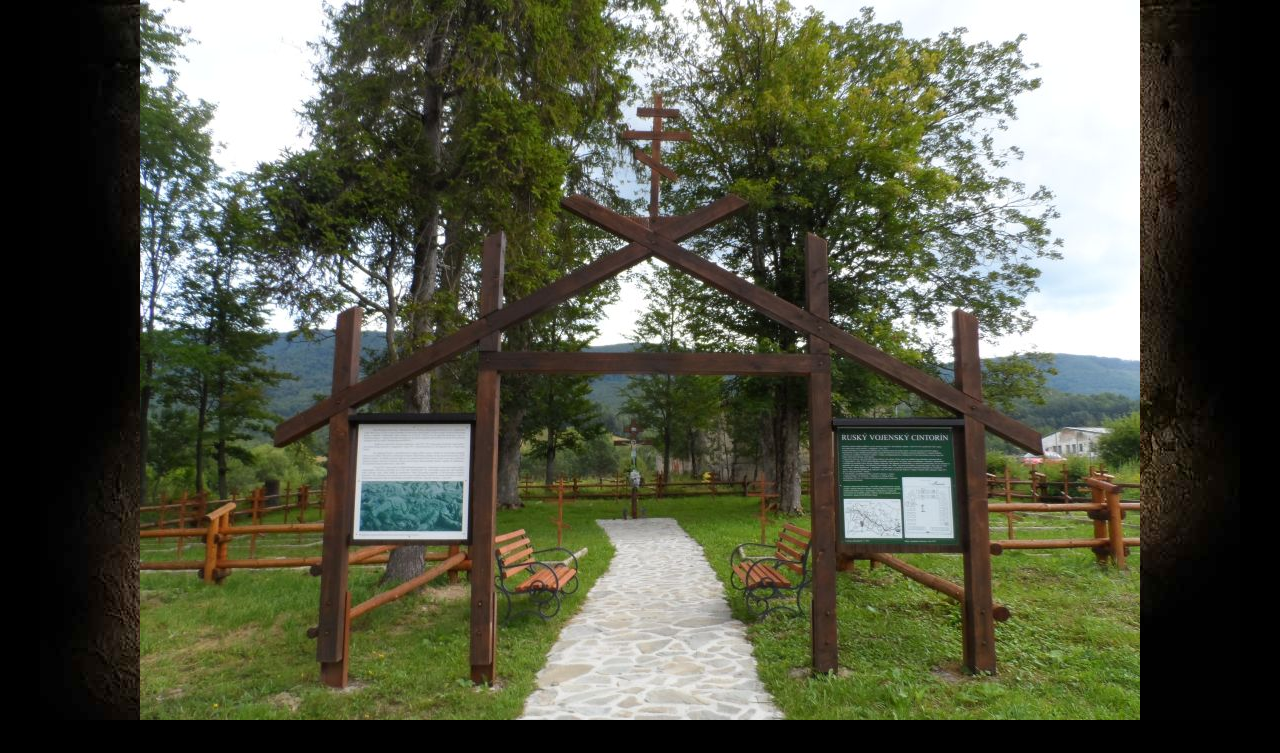

--- FILE ---
content_type: text/html; charset=UTF-8
request_url: https://www.ir91.cz/fotoalbum/z-historie/v-karpatech-po-stopach-jednadevadesatniku/3.-.html
body_size: 890
content:
<?xml version="1.0" encoding="utf-8"?>
<!DOCTYPE html PUBLIC "-//W3C//DTD XHTML 1.0 Transitional//EN" "http://www.w3.org/TR/xhtml1/DTD/xhtml1-transitional.dtd">
<html lang="cs" xml:lang="cs" xmlns="http://www.w3.org/1999/xhtml">

    <head>

        <meta http-equiv="content-type" content="text/html; charset=utf-8" />
        <meta name="description" content="Spolek Jednadevadesátníci připomíná osudy našich pradědů z Českobudějovicka, Českokrumlovska a Prachaticka, kteří prošli první světovou válku v řadách c. a k. 91. pěšího pluku." />
        <meta name="keywords" content="ir 91,91,k.u.k.,válka,rakousko-uhersko,švejk" />
        <meta name="robots" content="all,follow" />
        <meta name="author" content="<!--/ u_author /-->" />
        <link rel="stylesheet" href="/style.1656676160.1.css" type="text/css" />
        
        <script type="text/javascript" src="https://www002.estranky.cz/user/js/index.js" id="index_script" ></script>
        <title>
            K.u.K. IR 91
        </title>

        <style>
          body {margin: 0px; padding: 0px;}
        </style>
    </head>
<body>
    <script language="JavaScript" type="text/javascript">
    <!--
      index_setCookieData('index_curr_fullphoto', 388);
    //-->
  </script>
  <a href="javascript: close();"><img src="/img/original/388/3.jpg" border="0" alt="3" width="1000" height="750"></a>

<!-- NO GEMIUS -->
</body>
</html>
